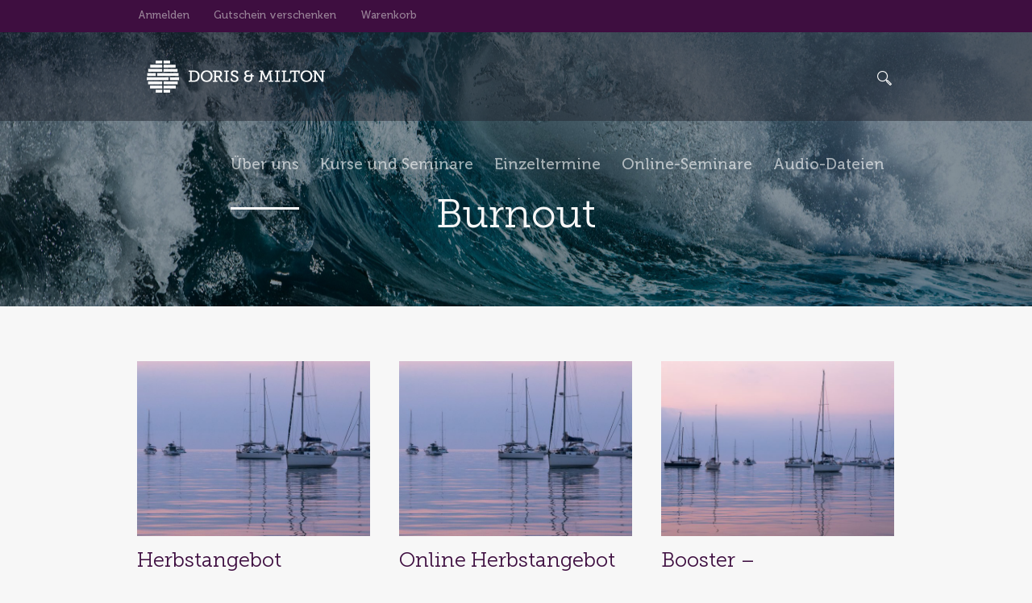

--- FILE ---
content_type: text/html; charset=UTF-8
request_url: https://dorisandmilton.de/produkt-kategorie/burnout/
body_size: 15183
content:
<!DOCTYPE html>
<html lang="de" class="cmsmasters_html">
<head>
<meta charset="UTF-8" />
<meta name="viewport" content="width=device-width, initial-scale=1, maximum-scale=1" />
<meta name="format-detection" content="telephone=no" />
<link rel="profile" href="https://gmpg.org/xfn/11" />
<link rel="pingback" href="https://dorisandmilton.de/xmlrpc.php" />
<meta name='robots' content='index, follow, max-image-preview:large, max-snippet:-1, max-video-preview:-1' />

	<!-- This site is optimized with the Yoast SEO plugin v24.5 - https://yoast.com/wordpress/plugins/seo/ -->
	<title>Burnout Archive - Doris &amp; Milton</title>
	<link rel="canonical" href="https://dorisandmilton.de/produkt-kategorie/burnout/" />
	<meta property="og:locale" content="de_DE" />
	<meta property="og:type" content="article" />
	<meta property="og:title" content="Burnout Archive - Doris &amp; Milton" />
	<meta property="og:url" content="https://dorisandmilton.de/produkt-kategorie/burnout/" />
	<meta property="og:site_name" content="Doris &amp; Milton" />
	<meta name="twitter:card" content="summary_large_image" />
	<script type="application/ld+json" class="yoast-schema-graph">{"@context":"https://schema.org","@graph":[{"@type":"CollectionPage","@id":"https://dorisandmilton.de/produkt-kategorie/burnout/","url":"https://dorisandmilton.de/produkt-kategorie/burnout/","name":"Burnout Archive - Doris &amp; Milton","isPartOf":{"@id":"https://dorisandmilton.de/#website"},"breadcrumb":{"@id":"https://dorisandmilton.de/produkt-kategorie/burnout/#breadcrumb"},"inLanguage":"de"},{"@type":"BreadcrumbList","@id":"https://dorisandmilton.de/produkt-kategorie/burnout/#breadcrumb","itemListElement":[{"@type":"ListItem","position":1,"name":"Home","item":"https://dorisandmilton.de/"},{"@type":"ListItem","position":2,"name":"Burnout"}]},{"@type":"WebSite","@id":"https://dorisandmilton.de/#website","url":"https://dorisandmilton.de/","name":"Doris & Milton","description":"Create your mental power","publisher":{"@id":"https://dorisandmilton.de/#organization"},"potentialAction":[{"@type":"SearchAction","target":{"@type":"EntryPoint","urlTemplate":"https://dorisandmilton.de/?s={search_term_string}"},"query-input":{"@type":"PropertyValueSpecification","valueRequired":true,"valueName":"search_term_string"}}],"inLanguage":"de"},{"@type":"Organization","@id":"https://dorisandmilton.de/#organization","name":"Doris & Milton","url":"https://dorisandmilton.de/","logo":{"@type":"ImageObject","inLanguage":"de","@id":"https://dorisandmilton.de/#/schema/logo/image/","url":"https://dorisandmilton.de/wp-content/uploads/2018/06/DM_Logo.png","contentUrl":"https://dorisandmilton.de/wp-content/uploads/2018/06/DM_Logo.png","width":1754,"height":1241,"caption":"Doris & Milton"},"image":{"@id":"https://dorisandmilton.de/#/schema/logo/image/"}}]}</script>
	<!-- / Yoast SEO plugin. -->


<link rel='dns-prefetch' href='//fonts.googleapis.com' />
<link rel="alternate" type="application/rss+xml" title="Doris &amp; Milton &raquo; Feed" href="https://dorisandmilton.de/feed/" />
<link rel="alternate" type="application/rss+xml" title="Doris &amp; Milton &raquo; Kategorie-Feed für Burnout" href="https://dorisandmilton.de/produkt-kategorie/burnout/feed/" />
<style>@media screen and (max-width: 650px) {body {padding-bottom:60px;}}</style><style id='wp-emoji-styles-inline-css' type='text/css'>

	img.wp-smiley, img.emoji {
		display: inline !important;
		border: none !important;
		box-shadow: none !important;
		height: 1em !important;
		width: 1em !important;
		margin: 0 0.07em !important;
		vertical-align: -0.1em !important;
		background: none !important;
		padding: 0 !important;
	}
</style>
<link rel='stylesheet' id='wp-block-library-css' href='https://dorisandmilton.de/wp-includes/css/dist/block-library/style.min.css?ver=6.5.7' type='text/css' media='all' />
<link rel='stylesheet' id='wc-blocks-vendors-style-css' href='https://dorisandmilton.de/wp-content/plugins/woocommerce/packages/woocommerce-blocks/build/wc-blocks-vendors-style.css?ver=10.0.6' type='text/css' media='all' />
<link rel='stylesheet' id='wc-blocks-style-css' href='https://dorisandmilton.de/wp-content/plugins/woocommerce/packages/woocommerce-blocks/build/wc-blocks-style.css?ver=10.0.6' type='text/css' media='all' />
<style id='classic-theme-styles-inline-css' type='text/css'>
/*! This file is auto-generated */
.wp-block-button__link{color:#fff;background-color:#32373c;border-radius:9999px;box-shadow:none;text-decoration:none;padding:calc(.667em + 2px) calc(1.333em + 2px);font-size:1.125em}.wp-block-file__button{background:#32373c;color:#fff;text-decoration:none}
</style>
<style id='global-styles-inline-css' type='text/css'>
body{--wp--preset--color--black: #000000;--wp--preset--color--cyan-bluish-gray: #abb8c3;--wp--preset--color--white: #ffffff;--wp--preset--color--pale-pink: #f78da7;--wp--preset--color--vivid-red: #cf2e2e;--wp--preset--color--luminous-vivid-orange: #ff6900;--wp--preset--color--luminous-vivid-amber: #fcb900;--wp--preset--color--light-green-cyan: #7bdcb5;--wp--preset--color--vivid-green-cyan: #00d084;--wp--preset--color--pale-cyan-blue: #8ed1fc;--wp--preset--color--vivid-cyan-blue: #0693e3;--wp--preset--color--vivid-purple: #9b51e0;--wp--preset--gradient--vivid-cyan-blue-to-vivid-purple: linear-gradient(135deg,rgba(6,147,227,1) 0%,rgb(155,81,224) 100%);--wp--preset--gradient--light-green-cyan-to-vivid-green-cyan: linear-gradient(135deg,rgb(122,220,180) 0%,rgb(0,208,130) 100%);--wp--preset--gradient--luminous-vivid-amber-to-luminous-vivid-orange: linear-gradient(135deg,rgba(252,185,0,1) 0%,rgba(255,105,0,1) 100%);--wp--preset--gradient--luminous-vivid-orange-to-vivid-red: linear-gradient(135deg,rgba(255,105,0,1) 0%,rgb(207,46,46) 100%);--wp--preset--gradient--very-light-gray-to-cyan-bluish-gray: linear-gradient(135deg,rgb(238,238,238) 0%,rgb(169,184,195) 100%);--wp--preset--gradient--cool-to-warm-spectrum: linear-gradient(135deg,rgb(74,234,220) 0%,rgb(151,120,209) 20%,rgb(207,42,186) 40%,rgb(238,44,130) 60%,rgb(251,105,98) 80%,rgb(254,248,76) 100%);--wp--preset--gradient--blush-light-purple: linear-gradient(135deg,rgb(255,206,236) 0%,rgb(152,150,240) 100%);--wp--preset--gradient--blush-bordeaux: linear-gradient(135deg,rgb(254,205,165) 0%,rgb(254,45,45) 50%,rgb(107,0,62) 100%);--wp--preset--gradient--luminous-dusk: linear-gradient(135deg,rgb(255,203,112) 0%,rgb(199,81,192) 50%,rgb(65,88,208) 100%);--wp--preset--gradient--pale-ocean: linear-gradient(135deg,rgb(255,245,203) 0%,rgb(182,227,212) 50%,rgb(51,167,181) 100%);--wp--preset--gradient--electric-grass: linear-gradient(135deg,rgb(202,248,128) 0%,rgb(113,206,126) 100%);--wp--preset--gradient--midnight: linear-gradient(135deg,rgb(2,3,129) 0%,rgb(40,116,252) 100%);--wp--preset--font-size--small: 13px;--wp--preset--font-size--medium: 20px;--wp--preset--font-size--large: 36px;--wp--preset--font-size--x-large: 42px;--wp--preset--spacing--20: 0.44rem;--wp--preset--spacing--30: 0.67rem;--wp--preset--spacing--40: 1rem;--wp--preset--spacing--50: 1.5rem;--wp--preset--spacing--60: 2.25rem;--wp--preset--spacing--70: 3.38rem;--wp--preset--spacing--80: 5.06rem;--wp--preset--shadow--natural: 6px 6px 9px rgba(0, 0, 0, 0.2);--wp--preset--shadow--deep: 12px 12px 50px rgba(0, 0, 0, 0.4);--wp--preset--shadow--sharp: 6px 6px 0px rgba(0, 0, 0, 0.2);--wp--preset--shadow--outlined: 6px 6px 0px -3px rgba(255, 255, 255, 1), 6px 6px rgba(0, 0, 0, 1);--wp--preset--shadow--crisp: 6px 6px 0px rgba(0, 0, 0, 1);}:where(.is-layout-flex){gap: 0.5em;}:where(.is-layout-grid){gap: 0.5em;}body .is-layout-flex{display: flex;}body .is-layout-flex{flex-wrap: wrap;align-items: center;}body .is-layout-flex > *{margin: 0;}body .is-layout-grid{display: grid;}body .is-layout-grid > *{margin: 0;}:where(.wp-block-columns.is-layout-flex){gap: 2em;}:where(.wp-block-columns.is-layout-grid){gap: 2em;}:where(.wp-block-post-template.is-layout-flex){gap: 1.25em;}:where(.wp-block-post-template.is-layout-grid){gap: 1.25em;}.has-black-color{color: var(--wp--preset--color--black) !important;}.has-cyan-bluish-gray-color{color: var(--wp--preset--color--cyan-bluish-gray) !important;}.has-white-color{color: var(--wp--preset--color--white) !important;}.has-pale-pink-color{color: var(--wp--preset--color--pale-pink) !important;}.has-vivid-red-color{color: var(--wp--preset--color--vivid-red) !important;}.has-luminous-vivid-orange-color{color: var(--wp--preset--color--luminous-vivid-orange) !important;}.has-luminous-vivid-amber-color{color: var(--wp--preset--color--luminous-vivid-amber) !important;}.has-light-green-cyan-color{color: var(--wp--preset--color--light-green-cyan) !important;}.has-vivid-green-cyan-color{color: var(--wp--preset--color--vivid-green-cyan) !important;}.has-pale-cyan-blue-color{color: var(--wp--preset--color--pale-cyan-blue) !important;}.has-vivid-cyan-blue-color{color: var(--wp--preset--color--vivid-cyan-blue) !important;}.has-vivid-purple-color{color: var(--wp--preset--color--vivid-purple) !important;}.has-black-background-color{background-color: var(--wp--preset--color--black) !important;}.has-cyan-bluish-gray-background-color{background-color: var(--wp--preset--color--cyan-bluish-gray) !important;}.has-white-background-color{background-color: var(--wp--preset--color--white) !important;}.has-pale-pink-background-color{background-color: var(--wp--preset--color--pale-pink) !important;}.has-vivid-red-background-color{background-color: var(--wp--preset--color--vivid-red) !important;}.has-luminous-vivid-orange-background-color{background-color: var(--wp--preset--color--luminous-vivid-orange) !important;}.has-luminous-vivid-amber-background-color{background-color: var(--wp--preset--color--luminous-vivid-amber) !important;}.has-light-green-cyan-background-color{background-color: var(--wp--preset--color--light-green-cyan) !important;}.has-vivid-green-cyan-background-color{background-color: var(--wp--preset--color--vivid-green-cyan) !important;}.has-pale-cyan-blue-background-color{background-color: var(--wp--preset--color--pale-cyan-blue) !important;}.has-vivid-cyan-blue-background-color{background-color: var(--wp--preset--color--vivid-cyan-blue) !important;}.has-vivid-purple-background-color{background-color: var(--wp--preset--color--vivid-purple) !important;}.has-black-border-color{border-color: var(--wp--preset--color--black) !important;}.has-cyan-bluish-gray-border-color{border-color: var(--wp--preset--color--cyan-bluish-gray) !important;}.has-white-border-color{border-color: var(--wp--preset--color--white) !important;}.has-pale-pink-border-color{border-color: var(--wp--preset--color--pale-pink) !important;}.has-vivid-red-border-color{border-color: var(--wp--preset--color--vivid-red) !important;}.has-luminous-vivid-orange-border-color{border-color: var(--wp--preset--color--luminous-vivid-orange) !important;}.has-luminous-vivid-amber-border-color{border-color: var(--wp--preset--color--luminous-vivid-amber) !important;}.has-light-green-cyan-border-color{border-color: var(--wp--preset--color--light-green-cyan) !important;}.has-vivid-green-cyan-border-color{border-color: var(--wp--preset--color--vivid-green-cyan) !important;}.has-pale-cyan-blue-border-color{border-color: var(--wp--preset--color--pale-cyan-blue) !important;}.has-vivid-cyan-blue-border-color{border-color: var(--wp--preset--color--vivid-cyan-blue) !important;}.has-vivid-purple-border-color{border-color: var(--wp--preset--color--vivid-purple) !important;}.has-vivid-cyan-blue-to-vivid-purple-gradient-background{background: var(--wp--preset--gradient--vivid-cyan-blue-to-vivid-purple) !important;}.has-light-green-cyan-to-vivid-green-cyan-gradient-background{background: var(--wp--preset--gradient--light-green-cyan-to-vivid-green-cyan) !important;}.has-luminous-vivid-amber-to-luminous-vivid-orange-gradient-background{background: var(--wp--preset--gradient--luminous-vivid-amber-to-luminous-vivid-orange) !important;}.has-luminous-vivid-orange-to-vivid-red-gradient-background{background: var(--wp--preset--gradient--luminous-vivid-orange-to-vivid-red) !important;}.has-very-light-gray-to-cyan-bluish-gray-gradient-background{background: var(--wp--preset--gradient--very-light-gray-to-cyan-bluish-gray) !important;}.has-cool-to-warm-spectrum-gradient-background{background: var(--wp--preset--gradient--cool-to-warm-spectrum) !important;}.has-blush-light-purple-gradient-background{background: var(--wp--preset--gradient--blush-light-purple) !important;}.has-blush-bordeaux-gradient-background{background: var(--wp--preset--gradient--blush-bordeaux) !important;}.has-luminous-dusk-gradient-background{background: var(--wp--preset--gradient--luminous-dusk) !important;}.has-pale-ocean-gradient-background{background: var(--wp--preset--gradient--pale-ocean) !important;}.has-electric-grass-gradient-background{background: var(--wp--preset--gradient--electric-grass) !important;}.has-midnight-gradient-background{background: var(--wp--preset--gradient--midnight) !important;}.has-small-font-size{font-size: var(--wp--preset--font-size--small) !important;}.has-medium-font-size{font-size: var(--wp--preset--font-size--medium) !important;}.has-large-font-size{font-size: var(--wp--preset--font-size--large) !important;}.has-x-large-font-size{font-size: var(--wp--preset--font-size--x-large) !important;}
.wp-block-navigation a:where(:not(.wp-element-button)){color: inherit;}
:where(.wp-block-post-template.is-layout-flex){gap: 1.25em;}:where(.wp-block-post-template.is-layout-grid){gap: 1.25em;}
:where(.wp-block-columns.is-layout-flex){gap: 2em;}:where(.wp-block-columns.is-layout-grid){gap: 2em;}
.wp-block-pullquote{font-size: 1.5em;line-height: 1.6;}
</style>
<link rel='stylesheet' id='cleverreach_style-css' href='https://dorisandmilton.de/wp-content/plugins/cleverreach/resources/css/frontend.css?ver=6.5.7' type='text/css' media='all' />
<link rel='stylesheet' id='printomatic-css-css' href='https://dorisandmilton.de/wp-content/plugins/print-o-matic/css/style.css?ver=2.0' type='text/css' media='all' />
<style id='printomatic-css-inline-css' type='text/css'>
@media print {
table {
font-family: Arial, sans-serif;
color: #000000;
font-size: 15px;
line-height: 18px;
border-collapse: collapse;
}

table tbody tr th, table tbody tr td {
border: 1px solid #dedede;
padding: 10px;
}

td:first-child {
white-space: nowrap;
}

a {
text-decoration: none;
color: #000000;
}

.printomatic, .cmsmasters_text {
display: none;
}

#footer, #header {
margin-top: 50px;
text-align: center;
}

#header p {
font-family: Arial, sans-serif;
color: #000000;
font-size: 17px;
line-height: 21px;
}

#footer p {
font-family: Arial, sans-serif;
color: #000000;
font-size: 13px;
line-height: 15px;
}
}

</style>
<link rel='stylesheet' id='rs-plugin-settings-css' href='https://dorisandmilton.de/wp-content/plugins/revslider/public/assets/css/rs6.css?ver=6.1.5' type='text/css' media='all' />
<style id='rs-plugin-settings-inline-css' type='text/css'>
#rs-demo-id {}
</style>
<link rel='stylesheet' id='woo-product-disable-css' href='https://dorisandmilton.de/wp-content/plugins/woo-product-disable/public/css/woo-product-disable-public.css?ver=1.0.0' type='text/css' media='all' />
<link rel='stylesheet' id='woocommerce-layout-css' href='https://dorisandmilton.de/wp-content/plugins/woocommerce/assets/css/woocommerce-layout.css?ver=7.7.2' type='text/css' media='all' />
<link rel='stylesheet' id='woocommerce-smallscreen-css' href='https://dorisandmilton.de/wp-content/plugins/woocommerce/assets/css/woocommerce-smallscreen.css?ver=7.7.2' type='text/css' media='only screen and (max-width: 768px)' />
<link rel='stylesheet' id='woocommerce-general-css' href='https://dorisandmilton.de/wp-content/plugins/woocommerce/assets/css/woocommerce.css?ver=7.7.2' type='text/css' media='all' />
<style id='woocommerce-inline-inline-css' type='text/css'>
.woocommerce form .form-row .required { visibility: visible; }
</style>
<link rel='stylesheet' id='bookly-ladda.min.css-css' href='https://dorisandmilton.de/wp-content/plugins/bookly-responsive-appointment-booking-tool/frontend/resources/css/ladda.min.css?ver=26.7' type='text/css' media='all' />
<link rel='stylesheet' id='bookly-tailwind.css-css' href='https://dorisandmilton.de/wp-content/plugins/bookly-responsive-appointment-booking-tool/backend/resources/tailwind/tailwind.css?ver=26.7' type='text/css' media='all' />
<link rel='stylesheet' id='bookly-modern-booking-form-calendar.css-css' href='https://dorisandmilton.de/wp-content/plugins/bookly-responsive-appointment-booking-tool/frontend/resources/css/modern-booking-form-calendar.css?ver=26.7' type='text/css' media='all' />
<link rel='stylesheet' id='bookly-bootstrap-icons.min.css-css' href='https://dorisandmilton.de/wp-content/plugins/bookly-responsive-appointment-booking-tool/frontend/resources/css/bootstrap-icons.min.css?ver=26.7' type='text/css' media='all' />
<link rel='stylesheet' id='bookly-intlTelInput.css-css' href='https://dorisandmilton.de/wp-content/plugins/bookly-responsive-appointment-booking-tool/frontend/resources/css/intlTelInput.css?ver=26.7' type='text/css' media='all' />
<link rel='stylesheet' id='bookly-bookly-main.css-css' href='https://dorisandmilton.de/wp-content/plugins/bookly-responsive-appointment-booking-tool/frontend/resources/css/bookly-main.css?ver=26.7' type='text/css' media='all' />
<link rel='stylesheet' id='bookly-bootstrap.min.css-css' href='https://dorisandmilton.de/wp-content/plugins/bookly-responsive-appointment-booking-tool/backend/resources/bootstrap/css/bootstrap.min.css?ver=26.7' type='text/css' media='all' />
<link rel='stylesheet' id='bookly-customer-profile.css-css' href='https://dorisandmilton.de/wp-content/plugins/bookly-addon-pro/frontend/modules/customer_profile/resources/css/customer-profile.css?ver=8.0' type='text/css' media='all' />
<link rel='stylesheet' id='wc-gateway-ppec-frontend-css' href='https://dorisandmilton.de/wp-content/plugins/woocommerce-gateway-paypal-express-checkout/assets/css/wc-gateway-ppec-frontend.css?ver=2.1.3' type='text/css' media='all' />
<link rel='stylesheet' id='yith_wcbm_badge_style-css' href='https://dorisandmilton.de/wp-content/plugins/yith-woocommerce-badges-management/assets/css/frontend.css?ver=2.19.0' type='text/css' media='all' />
<style id='yith_wcbm_badge_style-inline-css' type='text/css'>
.yith-wcbm-badge.yith-wcbm-badge-text.yith-wcbm-badge-22569 {
				top: 0; left: 0; 
				
				-ms-transform: ; 
				-webkit-transform: ; 
				transform: ;
				padding: 0px 0px 0px 0px;
				background-color:#8224e3; border-radius: 0px 0px 0px 0px; width:200px; height:50px;
			}.yith-wcbm-badge.yith-wcbm-badge-text.yith-wcbm-badge-22566 {
				top: 0; left: 0; 
				
				-ms-transform: ; 
				-webkit-transform: ; 
				transform: ;
				padding: 0px 0px 0px 0px;
				background-color:#8224e3; border-radius: 0px 0px 0px 0px; width:200px; height:50px;
			}.yith-wcbm-badge.yith-wcbm-badge-text.yith-wcbm-badge-22562 {
				top: 0; right: 0; 
				
				-ms-transform: ; 
				-webkit-transform: ; 
				transform: ;
				padding: 0px 0px 0px 0px;
				background-color:#8224e3; border-radius: 0px 0px 0px 0px; width:400px; height:50px;
			}.yith-wcbm-badge.yith-wcbm-badge-text.yith-wcbm-badge-22568 {
				bottom: 0; right: 0; 
				
				-ms-transform: ; 
				-webkit-transform: ; 
				transform: ;
				padding: 0px 0px 0px 0px;
				background-color:#8224e3; border-radius: 0px 0px 0px 0px; width:300px; height:50px;
			}.yith-wcbm-badge.yith-wcbm-badge-text.yith-wcbm-badge-22567 {
				bottom: 0; right: 0; 
				
				-ms-transform: ; 
				-webkit-transform: ; 
				transform: ;
				padding: 0px 0px 0px 0px;
				background-color:#8224e3; border-radius: 0px 0px 0px 0px; width:300px; height:50px;
			}.yith-wcbm-badge.yith-wcbm-badge-text.yith-wcbm-badge-17672 {
				top: 0; right: 0; 
				
				-ms-transform: ; 
				-webkit-transform: ; 
				transform: ;
				padding: 0px 0px 0px 0px;
				background-color:#3e0e40; border-radius: 0px 0px 0px 0px; width:140px; height:40px;
			}.yith-wcbm-badge.yith-wcbm-badge-text.yith-wcbm-badge-23747 {
				top: 0; left: 0; 
				
				-ms-transform: ; 
				-webkit-transform: ; 
				transform: ;
				padding: 0px 0px 0px 0px;
				background-color:#2470FF; border-radius: 0px 0px 0px 0px; width:120px; height:25px;
			}
</style>
<link rel='stylesheet' id='yith-gfont-open-sans-css' href='https://dorisandmilton.de/wp-content/plugins/yith-woocommerce-badges-management/assets/fonts/open-sans/style.css?ver=2.19.0' type='text/css' media='all' />
<link rel='stylesheet' id='schule-theme-style-css' href='https://dorisandmilton.de/wp-content/themes/schule/style.css?ver=1.0.0' type='text/css' media='screen, print' />
<link rel='stylesheet' id='schule-style-css' href='https://dorisandmilton.de/wp-content/themes/schule/theme-framework/theme-style/css/style.css?ver=1.0.0' type='text/css' media='screen, print' />
<style id='schule-style-inline-css' type='text/css'>

	.header_mid .header_mid_inner .logo_wrap {
		width : 250px;
	}

	.header_mid_inner .logo .logo_retina {
		width : 250px;
		max-width : 250px;
	}


			.headline_outer {
				background-image:url(https://dorisandmilton.de/wp-content/uploads/2018/06/header_waves_03.jpg);
				background-repeat:no-repeat;
				background-attachment:scroll;
				background-size:cover;
			}
			
		.headline_aligner {
			min-height:230px;
		}
		

	.header_top {
		height : 40px;
	}
	
	ul.top_line_nav > li > a {
		line-height : 38px;
	}
	
	.header_mid {
		height : 110px;
	}
	
	.header_bot {
		height : 68px;
	}
	
	#page.cmsmasters_heading_after_header #middle, 
	#page.cmsmasters_heading_under_header #middle .headline .headline_outer {
		padding-top : 110px;
	}
	
	#page.cmsmasters_heading_after_header.enable_header_top #middle, 
	#page.cmsmasters_heading_under_header.enable_header_top #middle .headline .headline_outer {
		padding-top : 150px;
	}
	
	#page.cmsmasters_heading_after_header.enable_header_bottom #middle, 
	#page.cmsmasters_heading_under_header.enable_header_bottom #middle .headline .headline_outer {
		padding-top : 178px;
	}
	
	#page.cmsmasters_heading_after_header.enable_header_top.enable_header_bottom #middle, 
	#page.cmsmasters_heading_under_header.enable_header_top.enable_header_bottom #middle .headline .headline_outer {
		padding-top : 218px;
	}
	
	@media only screen and (max-width: 1024px) {
		.header_top,
		.header_mid,
		.header_bot {
			height : auto;
		}
		
		.header_mid .header_mid_inner > div,
		.header_mid .header_mid_inner .cmsmasters_header_cart_link {
			height : 110px;
		}
		
		#page.cmsmasters_heading_after_header #middle, 
		#page.cmsmasters_heading_under_header #middle .headline .headline_outer, 
		#page.cmsmasters_heading_after_header.enable_header_top #middle, 
		#page.cmsmasters_heading_under_header.enable_header_top #middle .headline .headline_outer, 
		#page.cmsmasters_heading_after_header.enable_header_bottom #middle, 
		#page.cmsmasters_heading_under_header.enable_header_bottom #middle .headline .headline_outer, 
		#page.cmsmasters_heading_after_header.enable_header_top.enable_header_bottom #middle, 
		#page.cmsmasters_heading_under_header.enable_header_top.enable_header_bottom #middle .headline .headline_outer {
			padding-top : 0 !important;
		}
	}
	
	@media only screen and (max-width: 768px) {
		.header_mid .header_mid_inner > div, 
		.header_bot .header_bot_inner > div,
		.header_mid .header_mid_inner .cmsmasters_header_cart_link {
			height:auto;
		}
	}
	
	@media only screen and (max-width: 1024px) {
		.enable_header_centered .header_mid .header_mid_inner .cmsmasters_header_cart_link {
			height:auto;
		}
	}

</style>
<link rel='stylesheet' id='schule-adaptive-css' href='https://dorisandmilton.de/wp-content/themes/schule/theme-framework/theme-style/css/adaptive.css?ver=1.0.0' type='text/css' media='screen, print' />
<link rel='stylesheet' id='schule-retina-css' href='https://dorisandmilton.de/wp-content/themes/schule/theme-framework/theme-style/css/retina.css?ver=1.0.0' type='text/css' media='screen' />
<link rel='stylesheet' id='schule-icons-css' href='https://dorisandmilton.de/wp-content/themes/schule/css/fontello.css?ver=1.0.0' type='text/css' media='screen' />
<link rel='stylesheet' id='schule-icons-custom-css' href='https://dorisandmilton.de/wp-content/themes/schule/theme-framework/theme-style/css/fontello-custom.css?ver=1.0.0' type='text/css' media='screen' />
<link rel='stylesheet' id='animate-css' href='https://dorisandmilton.de/wp-content/themes/schule/css/animate.css?ver=1.0.0' type='text/css' media='screen' />
<link rel='stylesheet' id='ilightbox-css' href='https://dorisandmilton.de/wp-content/themes/schule/css/ilightbox.css?ver=2.2.0' type='text/css' media='screen' />
<link rel='stylesheet' id='ilightbox-skin-dark-css' href='https://dorisandmilton.de/wp-content/themes/schule/css/ilightbox-skins/dark-skin.css?ver=2.2.0' type='text/css' media='screen' />
<link rel='stylesheet' id='schule-fonts-schemes-css' href='https://dorisandmilton.de/wp-content/uploads/cmsmasters_styles/schule.css?ver=1.0.0' type='text/css' media='screen' />
<link rel='stylesheet' id='google-fonts-css' href='//fonts.googleapis.com/css?family&#038;ver=6.5.7' type='text/css' media='all' />
<link rel='stylesheet' id='schule-child-style-css' href='https://dorisandmilton.de/wp-content/themes/schule-child/style.css?ver=1.0.0' type='text/css' media='screen, print' />
<link rel='stylesheet' id='woocommerce-gzd-layout-css' href='https://dorisandmilton.de/wp-content/plugins/woocommerce-germanized/build/static/layout-styles.css?ver=3.16.9' type='text/css' media='all' />
<style id='woocommerce-gzd-layout-inline-css' type='text/css'>
.woocommerce-checkout .shop_table { background-color: #eeeeee; } .product p.deposit-packaging-type { font-size: 1.25em !important; } p.woocommerce-shipping-destination { display: none; }
                .wc-gzd-nutri-score-value-a {
                    background: url(https://dorisandmilton.de/wp-content/plugins/woocommerce-germanized/assets/images/nutri-score-a.svg) no-repeat;
                }
                .wc-gzd-nutri-score-value-b {
                    background: url(https://dorisandmilton.de/wp-content/plugins/woocommerce-germanized/assets/images/nutri-score-b.svg) no-repeat;
                }
                .wc-gzd-nutri-score-value-c {
                    background: url(https://dorisandmilton.de/wp-content/plugins/woocommerce-germanized/assets/images/nutri-score-c.svg) no-repeat;
                }
                .wc-gzd-nutri-score-value-d {
                    background: url(https://dorisandmilton.de/wp-content/plugins/woocommerce-germanized/assets/images/nutri-score-d.svg) no-repeat;
                }
                .wc-gzd-nutri-score-value-e {
                    background: url(https://dorisandmilton.de/wp-content/plugins/woocommerce-germanized/assets/images/nutri-score-e.svg) no-repeat;
                }
            
</style>
<link rel='stylesheet' id='call-now-button-modern-style-css' href='https://dorisandmilton.de/wp-content/plugins/call-now-button/resources/style/modern.css?ver=1.5.5' type='text/css' media='all' />
<script type="text/javascript" src="https://dorisandmilton.de/wp-includes/js/jquery/jquery.min.js?ver=3.7.1" id="jquery-core-js"></script>
<script type="text/javascript" src="https://dorisandmilton.de/wp-includes/js/jquery/jquery-migrate.min.js?ver=3.4.1" id="jquery-migrate-js"></script>
<script type="text/javascript" src="https://dorisandmilton.de/wp-content/plugins/revslider/public/assets/js/revolution.tools.min.js?ver=6.0" id="tp-tools-js"></script>
<script type="text/javascript" src="https://dorisandmilton.de/wp-content/plugins/revslider/public/assets/js/rs6.min.js?ver=6.1.5" id="revmin-js"></script>
<script type="text/javascript" src="https://dorisandmilton.de/wp-content/plugins/woo-product-disable/public/js/woo-product-disable-public.js?ver=1.0.0" id="woo-product-disable-js"></script>
<script type="text/javascript" src="https://dorisandmilton.de/wp-content/plugins/woocommerce/assets/js/jquery-blockui/jquery.blockUI.min.js?ver=2.7.0-wc.7.7.2" id="jquery-blockui-js"></script>
<script type="text/javascript" src="https://dorisandmilton.de/wp-content/plugins/woocommerce/assets/js/js-cookie/js.cookie.min.js?ver=2.1.4-wc.7.7.2" id="js-cookie-js"></script>
<script type="text/javascript" id="woocommerce-js-extra">
/* <![CDATA[ */
var woocommerce_params = {"ajax_url":"\/wp-admin\/admin-ajax.php","wc_ajax_url":"\/?wc-ajax=%%endpoint%%"};
/* ]]> */
</script>
<script type="text/javascript" src="https://dorisandmilton.de/wp-content/plugins/woocommerce/assets/js/frontend/woocommerce.min.js?ver=7.7.2" id="woocommerce-js"></script>
<script type="text/javascript" src="https://dorisandmilton.de/wp-content/plugins/bookly-responsive-appointment-booking-tool/frontend/resources/js/spin.min.js?ver=26.7" id="bookly-spin.min.js-js"></script>
<script type="text/javascript" id="bookly-globals-js-extra">
/* <![CDATA[ */
var BooklyL10nGlobal = {"csrf_token":"dcbe4ec7a2","ajax_url_backend":"https:\/\/dorisandmilton.de\/wp-admin\/admin-ajax.php","ajax_url_frontend":"https:\/\/dorisandmilton.de\/wp-admin\/admin-ajax.php","mjsTimeFormat":"H:mm","datePicker":{"format":"D. MMMM YYYY","monthNames":["Januar","Februar","M\u00e4rz","April","Mai","Juni","Juli","August","September","Oktober","November","Dezember"],"daysOfWeek":["So.","Mo.","Di.","Mi.","Do.","Fr.","Sa."],"firstDay":1,"monthNamesShort":["Jan.","Feb.","M\u00e4rz","Apr.","Mai","Juni","Juli","Aug.","Sep.","Okt.","Nov.","Dez."],"dayNames":["Sonntag","Montag","Dienstag","Mittwoch","Donnerstag","Freitag","Samstag"],"dayNamesShort":["So.","Mo.","Di.","Mi.","Do.","Fr.","Sa."],"meridiem":{"am":"a.m.","pm":"p.m.","AM":"a.m.","PM":"p.m."}},"dateRange":{"format":"D. MMMM YYYY","applyLabel":"Speichern","cancelLabel":"Abbrechen","fromLabel":"von","toLabel":"bis","customRangeLabel":"Benutzerdefinierter Bereich","tomorrow":"Morgen","today":"Heute","anyTime":"Jederzeit","yesterday":"Gestern","last_7":"Letzten 7 Tage","last_30":"Letzten 30 Tage","next_7":"Next 7 days","next_30":"Next 30 days","thisMonth":"Diesen Monat","nextMonth":"N\u00e4chster Monat","lastMonth":"Letzter Monat","firstDay":1},"l10n":{"apply":"Speichern","cancel":"Abbrechen","areYouSure":"Sind Sie sicher?"},"addons":["pro","group-booking","service-schedule","special-days"],"cloud_products":[],"data":{}};
/* ]]> */
</script>
<script type="text/javascript" src="https://dorisandmilton.de/wp-content/plugins/bookly-responsive-appointment-booking-tool/frontend/resources/js/ladda.min.js?ver=26.7" id="bookly-ladda.min.js-js"></script>
<script type="text/javascript" src="https://dorisandmilton.de/wp-content/plugins/bookly-responsive-appointment-booking-tool/backend/resources/js/moment.min.js?ver=26.7" id="bookly-moment.min.js-js"></script>
<script type="text/javascript" src="https://dorisandmilton.de/wp-content/plugins/bookly-responsive-appointment-booking-tool/frontend/resources/js/hammer.min.js?ver=26.7" id="bookly-hammer.min.js-js"></script>
<script type="text/javascript" src="https://dorisandmilton.de/wp-content/plugins/bookly-responsive-appointment-booking-tool/frontend/resources/js/jquery.hammer.min.js?ver=26.7" id="bookly-jquery.hammer.min.js-js"></script>
<script type="text/javascript" src="https://dorisandmilton.de/wp-content/plugins/bookly-responsive-appointment-booking-tool/frontend/resources/js/qrcode.js?ver=26.7" id="bookly-qrcode.js-js"></script>
<script type="text/javascript" id="bookly-bookly.min.js-js-extra">
/* <![CDATA[ */
var BooklyL10n = {"ajaxurl":"https:\/\/dorisandmilton.de\/wp-admin\/admin-ajax.php","csrf_token":"dcbe4ec7a2","months":["Januar","Februar","M\u00e4rz","April","Mai","Juni","Juli","August","September","Oktober","November","Dezember"],"days":["Sonntag","Montag","Dienstag","Mittwoch","Donnerstag","Freitag","Samstag"],"daysShort":["So.","Mo.","Di.","Mi.","Do.","Fr.","Sa."],"monthsShort":["Jan.","Feb.","M\u00e4rz","Apr.","Mai","Juni","Juli","Aug.","Sep.","Okt.","Nov.","Dez."],"show_more":"Zeige mehr","sessionHasExpired":"Your session has expired. Please press \"Ok\" to refresh the page"};
/* ]]> */
</script>
<script type="text/javascript" src="https://dorisandmilton.de/wp-content/plugins/bookly-responsive-appointment-booking-tool/frontend/resources/js/bookly.min.js?ver=26.7" id="bookly-bookly.min.js-js"></script>
<script type="text/javascript" src="https://dorisandmilton.de/wp-content/plugins/bookly-responsive-appointment-booking-tool/frontend/resources/js/intlTelInput.min.js?ver=26.7" id="bookly-intlTelInput.min.js-js"></script>
<script type="text/javascript" id="bookly-customer-profile.js-js-extra">
/* <![CDATA[ */
var BooklyCustomerProfileL10n = {"csrf_token":"dcbe4ec7a2","show_more":"Zeige mehr"};
/* ]]> */
</script>
<script type="text/javascript" src="https://dorisandmilton.de/wp-content/plugins/bookly-addon-pro/frontend/modules/customer_profile/resources/js/customer-profile.js?ver=8.0" id="bookly-customer-profile.js-js"></script>
<script type="text/javascript" src="https://dorisandmilton.de/wp-content/themes/schule/js/debounced-resize.min.js?ver=1.0.0" id="debounced-resize-js"></script>
<script type="text/javascript" src="https://dorisandmilton.de/wp-content/themes/schule/js/modernizr.min.js?ver=1.0.0" id="modernizr-js"></script>
<script type="text/javascript" src="https://dorisandmilton.de/wp-content/themes/schule/js/respond.min.js?ver=1.0.0" id="respond-js"></script>
<script type="text/javascript" src="https://dorisandmilton.de/wp-content/themes/schule/js/jquery.iLightBox.min.js?ver=2.2.0" id="iLightBox-js"></script>
<script type="text/javascript" id="wc-gzd-unit-price-observer-queue-js-extra">
/* <![CDATA[ */
var wc_gzd_unit_price_observer_queue_params = {"ajax_url":"\/wp-admin\/admin-ajax.php","wc_ajax_url":"\/?wc-ajax=%%endpoint%%","refresh_unit_price_nonce":"7013f70260"};
/* ]]> */
</script>
<script type="text/javascript" src="https://dorisandmilton.de/wp-content/plugins/woocommerce-germanized/build/static/unit-price-observer-queue.js?ver=3.16.9" id="wc-gzd-unit-price-observer-queue-js" defer="defer" data-wp-strategy="defer"></script>
<script type="text/javascript" src="https://dorisandmilton.de/wp-content/plugins/woocommerce/assets/js/accounting/accounting.min.js?ver=0.4.2" id="accounting-js"></script>
<script type="text/javascript" id="wc-gzd-unit-price-observer-js-extra">
/* <![CDATA[ */
var wc_gzd_unit_price_observer_params = {"wrapper":".product","price_selector":{"p.price":{"is_total_price":false,"is_primary_selector":true,"quantity_selector":""}},"replace_price":"1","product_id":"0","price_decimal_sep":",","price_thousand_sep":".","qty_selector":"input.quantity, input.qty","refresh_on_load":""};
/* ]]> */
</script>
<script type="text/javascript" src="https://dorisandmilton.de/wp-content/plugins/woocommerce-germanized/build/static/unit-price-observer.js?ver=3.16.9" id="wc-gzd-unit-price-observer-js" defer="defer" data-wp-strategy="defer"></script>
<link rel="https://api.w.org/" href="https://dorisandmilton.de/wp-json/" /><link rel="alternate" type="application/json" href="https://dorisandmilton.de/wp-json/wp/v2/product_cat/76" /><link rel="EditURI" type="application/rsd+xml" title="RSD" href="https://dorisandmilton.de/xmlrpc.php?rsd" />
<meta name="generator" content="WordPress 6.5.7" />
<meta name="generator" content="WooCommerce 7.7.2" />
<script async src="https://www.googletagmanager.com/gtag/js?id=UA-121924876-1"></script><script>
				window.dataLayer = window.dataLayer || [];
				function gtag(){dataLayer.push(arguments);}
				gtag('js', new Date());gtag('config', 'UA-121924876-1', {"anonymize_ip":true,"allow_display_features":false,"link_attribution":false});</script>	<noscript><style>.woocommerce-product-gallery{ opacity: 1 !important; }</style></noscript>
	<meta name="generator" content="Powered by Slider Revolution 6.1.5 - responsive, Mobile-Friendly Slider Plugin for WordPress with comfortable drag and drop interface." />
<link rel="icon" href="https://dorisandmilton.de/wp-content/uploads/2020/08/cropped-brain-01-32x32.png" sizes="32x32" />
<link rel="icon" href="https://dorisandmilton.de/wp-content/uploads/2020/08/cropped-brain-01-192x192.png" sizes="192x192" />
<link rel="apple-touch-icon" href="https://dorisandmilton.de/wp-content/uploads/2020/08/cropped-brain-01-180x180.png" />
<meta name="msapplication-TileImage" content="https://dorisandmilton.de/wp-content/uploads/2020/08/cropped-brain-01-270x270.png" />
<script type="text/javascript">function setREVStartSize(t){try{var h,e=document.getElementById(t.c).parentNode.offsetWidth;if(e=0===e||isNaN(e)?window.innerWidth:e,t.tabw=void 0===t.tabw?0:parseInt(t.tabw),t.thumbw=void 0===t.thumbw?0:parseInt(t.thumbw),t.tabh=void 0===t.tabh?0:parseInt(t.tabh),t.thumbh=void 0===t.thumbh?0:parseInt(t.thumbh),t.tabhide=void 0===t.tabhide?0:parseInt(t.tabhide),t.thumbhide=void 0===t.thumbhide?0:parseInt(t.thumbhide),t.mh=void 0===t.mh||""==t.mh||"auto"===t.mh?0:parseInt(t.mh,0),"fullscreen"===t.layout||"fullscreen"===t.l)h=Math.max(t.mh,window.innerHeight);else{for(var i in t.gw=Array.isArray(t.gw)?t.gw:[t.gw],t.rl)void 0!==t.gw[i]&&0!==t.gw[i]||(t.gw[i]=t.gw[i-1]);for(var i in t.gh=void 0===t.el||""===t.el||Array.isArray(t.el)&&0==t.el.length?t.gh:t.el,t.gh=Array.isArray(t.gh)?t.gh:[t.gh],t.rl)void 0!==t.gh[i]&&0!==t.gh[i]||(t.gh[i]=t.gh[i-1]);var r,a=new Array(t.rl.length),n=0;for(var i in t.tabw=t.tabhide>=e?0:t.tabw,t.thumbw=t.thumbhide>=e?0:t.thumbw,t.tabh=t.tabhide>=e?0:t.tabh,t.thumbh=t.thumbhide>=e?0:t.thumbh,t.rl)a[i]=t.rl[i]<window.innerWidth?0:t.rl[i];for(var i in r=a[0],a)r>a[i]&&0<a[i]&&(r=a[i],n=i);var d=e>t.gw[n]+t.tabw+t.thumbw?1:(e-(t.tabw+t.thumbw))/t.gw[n];h=t.gh[n]*d+(t.tabh+t.thumbh)}void 0===window.rs_init_css&&(window.rs_init_css=document.head.appendChild(document.createElement("style"))),document.getElementById(t.c).height=h,window.rs_init_css.innerHTML+="#"+t.c+"_wrapper { height: "+h+"px }"}catch(t){console.log("Failure at Presize of Slider:"+t)}};</script>
		<style type="text/css" id="wp-custom-css">
			@font-face {
          font-family: 'Museo 300';
          src: url('/wp-content/uploads/fonts/Museo-300.eot');
          src: url('/wp-content/uploads/fonts/Museo-300.eot?#iefix') format('embedded-opentype'),
          url('/wp-content/uploads/fonts/Museo-300.woff2') format('woff2'),
          url('/wp-content/uploads/fonts/Museo-300.woff') format('woff'),
          url('/wp-content/uploads/fonts/Museo-300.svg#Museo-300') format('svg');
          font-weight: normal;
          font-style: normal; }

@font-face {
          font-family: 'Museo 500';
          src: url('/wp-content/uploads/fonts/Museo-500.eot');
          src: url('/wp-content/uploads/fonts/Museo-500.eot?#iefix') format('embedded-opentype'),
          url('/wp-content/uploads/fonts/Museo-500.woff2') format('woff2'),
          url('/wp-content/uploads/fonts/Museo-500.woff') format('woff'),
          url('/wp-content/uploads/fonts/Museo-500.svg#Museo-300') format('svg');
          font-weight: normal;
          font-style: normal; }

@font-face {
          font-family: 'Museo Slab 300';
          src: url('/wp-content/uploads/fonts/MuseoSlab-300.eot');
          src: url('/wp-content/uploads/fonts/MuseoSlab-300.eot?#iefix') format('embedded-opentype'),
          url('/wp-content/uploads/fonts/MuseoSlab-300.woff2') format('woff2'),
          url('/wp-content/uploads/fonts/MuseoSlab-300.woff') format('woff'),
          url('/wp-content/uploads/fonts/MuseoSlab-300.svg#MuseoSlab-300') format('svg');
          font-weight: normal;
          font-style: normal; }

@font-face {
          font-family: 'Museo 500';
          src: url('/wp-content/uploads/fonts/Museo-500.eot');
          src: url('/wp-content/uploads/fonts/Museo-500.eot?#iefix') format('embedded-opentype'),
          url('/wp-content/uploads/fonts/Museo-500.woff2') format('woff2'),
          url('/wp-content/uploads/fonts/Museo-500.woff') format('woff'),
          url('/wp-content/uploads/fonts/Museo-500.svg#Museo-500') format('svg');
          font-weight: normal;
          font-style: normal; }

body, h1, h2, h3, h4, h5, h6, .cmsmasters_post_default .cmsmasters_post_cont_info, .cmsmasters_post_default .cmsmasters_post_cont_info a, table tbody tr th, table tbody tr th a, table tbody tr td, table tbody tr td a, .cmsmasters-form-builder .check_parent input[type=checkbox] + label, .cmsmasters-form-builder .check_parent input[type=radio] + label, .cmsmasters_counters .cmsmasters_counter_wrap .cmsmasters_counter .cmsmasters_counter_subtitle, .cmsmasters_project_grid .cmsmasters_project_content *, .cmsmasters_open_profile .cmsmasters_profile_header .cmsmasters_profile_subtitle, .cmsmasters_post_masonry .cmsmasters_post_content p, .share_posts a, .cmsmasters_post_masonry .cmsmasters_post_header * {
	font-family: 'Museo Slab 300'
}

h2, h2 a, .cmsmasters_sitemap_wrap .cmsmasters_sitemap > li > a, .cmsmasters_counters .cmsmasters_counter_wrap .cmsmasters_counter .cmsmasters_counter_inner .cmsmasters_counter_counter_wrap, .cmsmasters_profile_vertical .cmsmasters_profile_header .cmsmasters_profile_title a, .cmsmasters_open_profile .cmsmasters_profile_header .cmsmasters_profile_title, .cmsmasters_open_project .cmsmasters_project_header *, .cmsmasters_post_default .cmsmasters_post_header .cmsmasters_post_title a, .cmsmasters_open_post .cmsmasters_post_header .cmsmasters_post_title, .cmsmasters_post_default .cmsmasters_post_header .entry-title, .cmsmasters_archive_type .cmsmasters_archive_item_title, .cmsmasters_archive_type .cmsmasters_archive_item_title a, .fullwidth .cmsmasters_post_default .cmsmasters_post_header .cmsmasters_post_title a, .fullwidth .cmsmasters_post_timeline .cmsmasters_post_header *, .cmsmasters_post_timeline .cmsmasters_post_header *{
	font-family: 'Museo Slab 300'
}

a, .bookly-form select {
	font-family: 'Museo 500'
}

.navigation > li > a, .footer_nav > li > a, .cmsmasters_button, .button, input[type=submit], input[type=button], button, .cmsmasters_header_search_form button, .navigation ul li a, .top_line_nav ul li a, .top_line_nav > li > a, nav > div > ul div.menu-item-mega-container > ul > li > a {
	font-family: 'Museo 500'
}

h6, h6 a, address, table thead tr th, table tfoot tr td, code, .cmsmasters-form-builder label, .wpcf7-form label, .wp-caption .wp-caption-text, .cmsmasters_img .cmsmasters_img_caption, .cmsmasters_stats.stats_mode_bars .cmsmasters_stat_wrap .cmsmasters_stat .cmsmasters_stat_inner .cmsmasters_stat_counter_wrap, .cmsmasters_gallery .cmsmasters_gallery_item.cmsmasters_caption figcaption, .cmsmasters_twitter_wrap .published, .cmsmasters_pricing_table .cmsmasters_period, .cmsmasters_quotes_slider .cmsmasters_quote_site, .cmsmasters_quotes_slider .cmsmasters_quote_site a, .cmsmasters_quotes_grid .cmsmasters_quote_site, .cmsmasters_quotes_grid .cmsmasters_quote_site a, .cmsmasters_open_profile .profile_details_item_title, .cmsmasters_open_profile .profile_features_item_title, .cmsmasters_slider_post .cmsmasters_slider_post_cont_info, .cmsmasters_slider_post .cmsmasters_slider_post_cont_info *, .cmsmasters_slider_project .cmsmasters_slider_project_cont_info, .cmsmasters_slider_project .cmsmasters_slider_project_cont_info *, .cmsmasters_post_default .cmsmasters_post_read_more, .cmsmasters_post_default .cmsmasters_post_category a, .cmsmasters_post_default .cmsmasters_post_date, .cmsmasters_post_masonry .cmsmasters_post_read_more, .cmsmasters_post_masonry .cmsmasters_post_cont_info, .cmsmasters_post_masonry .cmsmasters_post_cont_info *, .cmsmasters_post_timeline .cmsmasters_post_read_more, .cmsmasters_open_post .cmsmasters_post_cont_info, .cmsmasters_open_post .cmsmasters_post_cont_info *, .about_author .about_author_cont > a, .cmsmasters_comment_item .cmsmasters_comment_item_date, .cmsmasters_project_puzzle .cmsmasters_project_category, .cmsmasters_project_puzzle .cmsmasters_project_category *, .cmsmasters_archive_type .cmsmasters_archive_item_type, .cmsmasters_archive_type .cmsmasters_archive_item_info, .cmsmasters_archive_type .cmsmasters_archive_item_info *, .cmsmasters_open_project .project_details_item_title, .cmsmasters_open_project .project_features_item_title, #wp-calendar thead th, #wp-calendar caption, .widget_custom_contact_info_entries .widget_custom_contact_info_title, .widget_nav_menu > div > ul > li > a, .widget_custom_twitter_entries .tweet_time, .widget_custom_posts_tabs_entries .cmsmasters_tabs .cmsmasters_tabs_list_item > a:before, .widget_custom_posts_tabs_entries .cmsmasters_tabs .cmsmasters_lpr_tabs_cont > .published, .cmsmasters_breadcrumbs .cmsmasters_breadcrumbs_inner *, .cmsmasters_quotes_slider .cmsmasters_quote_subtitle, .cmsmasters_stat_wrap .cmsmasters_stat_subtitle, .cmsmasters_profile_header .cmsmasters_profile_subtitle, .cmsmasters_project_puzzle .cmsmasters_project_category a, input:not([type=button]):not([type=checkbox]):not([type=file]):not([type=hidden]):not([type=image]):not([type=radio]):not([type=reset]):not([type=submit]):not([type=color]):not([type=range]), textarea, .cmsmasters_open_profile .profile_details_item_desc, .cmsmasters_open_project .project_sidebar .cmsmasters_project_date, .post_comments .cmsmasters_comment_item_title, .cmsmasters_comment_item .comment-edit-link, .commentlist .comment-reply-link, .tribe-events-list-widget-content-wrap .duration, .profile_details_item_desc a, .cmsmasters_post_timeline .cmsmasters_post_cont_info *, .project_details_item_desc a {
	font-family: 'Museo 300'
}

.small-text {
	font-size: 11px;
}

.cmsmasters_text {
	margin-top: 20px;
}

.headline_outer {
	background-position: center;
	background-attachment: initial;
}

.woocommerce-result-count, .orderby, ul > li:before {
	display: none;
}

.woocommerce-loop-product__title {
	font-size: 1.4em !important;
	margin-top: 10px;
	line-height: 1.4em !important;
}

.woocommerce-product-gallery__trigger, .tabs {
	display: none;
}

.woocommerce-loop-product__title:hover {
	text-decoration: underline;
}

.add_to_cart_inline .woocommerce-price-suffix {
	display: none;
}

.woocommerce ul.products li.product .price, .woocommerce div.product p.price, .woocommerce div.product span.price {
	color: #3e0e40;
}

input, textarea, .cmsmasters_button, .cmsmasters_header_search_form button {
	border-radius: 0 !important;
	-webkit-border-radius: 0 !important;	
}

.download, .gutschein, .seminar {
	border: none !important;
	padding: 0 !important;
}

.download .woocommerce-Price-amount, .gutschein .woocommerce-Price-amount, .seminar .woocommerce-Price-amount {
	display: none;
}

input[type=number] {
	padding: 0 !important;
}

#coupon_code {
	width: 152px;
	height: 40px;
}

.cmsmasters_text ul {
	list-style-type: square !important;
	list-style-position: inside;
	list-style-image: none;
}

.cmsmasters_text li {
	display: list-item !important;
}

.schedule td, .schedule td a {
	font-size: 15px;
}

.schedule td:first-child {
	font-size: 15px;
	white-space:nowrap;
}

.featured_block_text {
	font-family: 'Museo 500';
	color: #ffffff;
}

.fixed-height {
	height: 80px;
}

.cta {
	margin-top: 20px;
	border-radius: 4px;
}

.featured_block_text a {
	font-family: 'Museo 500';
	color: #3e0e40;
	
}

.featured_block_text a:hover {
	text-decoration: underline;
}

.woocommerce-store-notice a, p.demo_store a {
	margin: 10px;
	padding: 7px 14px;
	border-radius: 2px;
	font-family: 'Museo 500';
	font-size: 13px;
	text-decoration: none;
	background-color: #3e0e40;
	color: #f7f7f7;
}

.woocommerce-store-notice a, p.demo_store a:hover {
	
	background-color: #988297;
}

.teasertext p a {
	color: #ffffff;
}

.teasertext {
	margin: 0 !important;
	display: flex;
	align-items: center;
  justify-content: center;
}

.teasertext img {
	margin: 0 !important;
}

.teasertext p {
	padding: 0 !important;
}

.teasertext p a {
	height: 150px;
	display: table-cell;
  vertical-align: middle;
}

#cmsmasters_column_0fwguso8cx {
	overflow: auto;
}

@media only screen and (max-width: 540px) {
	.cmsmasters_img.cmsmasters_image_l {
	margin-right: 0;
	}
}

.divider-margin-50 {
	margin-bottom: 50px;
}

.pom-default {
	float: left;
	margin-right: 20px;
}

.woocommerce-checkout-payment, #customer_details {
	margin-bottom: 20px;
}

#billing_country_field {
	display: none;
}

.cleverreach-checkbox label, .cleverreach-checkbox label a {
	font-size: 14px;
	line-height: 16px;
}

#haet-cleverreach-submit {
	float: left;
	border-color: #3e0e40;
	background-color: #f7f7f7;
	color: #3e0e40;
	padding: 0 20px;
	overflow: hidden;
	-webkit-border-radius: 0;
	border-radius: 0;
	-webkit-box-shadow: none;
	box-shadow: none;
}

#haet-cleverreach-submit:hover {
	border-color: #3e0e40;
	background-color: #3e0e40;
	color: #ffffff;
}

section.related.products {
	display: none;
}

.woocommerce span.onsale {
	border-radius: 0;
	background-color: #ec008c;
	padding: 0.5em 1em;
}

.woocommerce ul.products li.product .price {
	font-size: 1.4em;
}

.woocommerce ul.products li.product .price ins, .woocommerce div.product p.price ins {
	color: #ec008c;
}

.woocommerce span.onsale {
	top: 0;
	left: 0;
}

.sg-popup-content {
	background-color: #ffffff !important;
}

p {
	clear: both;
}

.cmsmasters_quotes_grid .cmsmasters_quotes_list {
	border-bottom: 1px solid #dedede;
}

.cmsmasters_quotes_grid .cmsmasters_quotes_list:last-of-type {
	border-bottom: none;
}		</style>
		</head>
<body data-rsssl=1 class="theme-schule woocommerce woocommerce-page woocommerce-no-js yith-wcbm-theme-schule">

<div class="cmsmasters_header_search_form">
			<span class="cmsmasters_header_search_form_close cmsmasters_theme_icon_cancel"></span><form method="get" action="https://dorisandmilton.de/">
			<div class="cmsmasters_header_search_form_field">
				<input type="search" name="s" placeholder="Suchbegriff eingeben" value="" />
				<button type="submit">Suche</button>
			</div>
		</form></div>
<!-- Start Page -->
<div id="page" class="chrome_only cmsmasters_liquid fullwidth fixed_header enable_header_top cmsmasters_heading_under_header hfeed site">

<!-- Start Main -->
<div id="main">

<!-- Start Header -->
<header id="header">
	<div class="header_top" data-height="40"><div class="header_top_outer"><div class="header_top_inner"><div class="header_top_left"><div class="top_nav_wrap"><a class="responsive_top_nav" href="javascript:void(0)"><span></span></a><nav><div class="menu-top-line-navigation-container"><ul id="top_line_nav" class="top_line_nav"><li id="menu-item-16743" class="menu-item menu-item-type-post_type menu-item-object-page menu-item-16743"><a href="https://dorisandmilton.de/anmelden/"><span class="nav_item_wrap">Anmelden</span></a></li>
<li id="menu-item-16744" class="menu-item menu-item-type-post_type menu-item-object-page menu-item-16744"><a href="https://dorisandmilton.de/gutschein-verschenken/"><span class="nav_item_wrap">Gutschein verschenken</span></a></li>
<li id="menu-item-16745" class="menu-item menu-item-type-post_type menu-item-object-page menu-item-16745"><a href="https://dorisandmilton.de/warenkorb/"><span class="nav_item_wrap">Warenkorb</span></a></li>
</ul></div></nav></div></div></div></div><div class="header_top_but closed"><span class="cmsmasters_theme_icon_slide_bottom"></span></div></div><div class="header_mid" data-height="110"><div class="header_mid_outer"><div class="header_mid_inner"><div class="logo_wrap"><a href="https://dorisandmilton.de/" title="Doris &amp; Milton" class="logo">
	<img src="https://dorisandmilton.de/wp-content/uploads/2018/06/dum_very-small.png" alt="Doris &amp; Milton" /><img class="logo_retina" src="https://dorisandmilton.de/wp-content/uploads/2018/06/dum_retina.png" alt="Doris &amp; Milton" width="250" height="68" /></a>
</div><div class="resp_mid_nav_wrap"><div class="resp_mid_nav_outer"><a class="responsive_nav resp_mid_nav" href="javascript:void(0)"><span></span></a></div></div><div class="mid_search_but_wrap"><a href="javascript:void(0)" class="mid_search_but cmsmasters_header_search_but cmsmasters_icon_custom_search"></a></div><!-- Start Navigation --><div class="mid_nav_wrap"><nav><div class="menu-main-menu-container"><ul id="navigation" class="mid_nav navigation"><li id="menu-item-16925" class="menu-item menu-item-type-post_type menu-item-object-page menu-item-has-children menu-item-16925 menu-item-depth-0"><a href="https://dorisandmilton.de/ueber-uns/"><span class="nav_item_wrap"><span class="nav_title">Über uns</span></span></a>
<ul class="sub-menu">
	<li id="menu-item-17756" class="menu-item menu-item-type-post_type menu-item-object-page menu-item-17756 menu-item-depth-1"><a href="https://dorisandmilton.de/ueber-uns/kundenstimmen/"><span class="nav_item_wrap"><span class="nav_title">Kundenstimmen</span></span></a>	</li>
</ul>
</li>
<li id="menu-item-16083" class="menu-item menu-item-type-post_type menu-item-object-page menu-item-has-children menu-item-16083 menu-item-depth-0"><a href="https://dorisandmilton.de/kurse-und-seminare/"><span class="nav_item_wrap"><span class="nav_title">Kurse und Seminare</span></span></a>
<ul class="sub-menu">
	<li id="menu-item-25608" class="menu-item menu-item-type-post_type menu-item-object-page menu-item-25608 menu-item-depth-1"><a href="https://dorisandmilton.de/kurse-und-seminare/aktuelle-angebote/"><span class="nav_item_wrap"><span class="nav_title">Aktuelle Angebote</span></span></a>	</li>
	<li id="menu-item-16233" class="menu-item menu-item-type-post_type menu-item-object-page menu-item-16233 menu-item-depth-1"><a href="https://dorisandmilton.de/kurse-und-seminare/mentaltraining/"><span class="nav_item_wrap"><span class="nav_title">Mentaltraining</span></span></a>	</li>
	<li id="menu-item-16225" class="menu-item menu-item-type-post_type menu-item-object-page menu-item-16225 menu-item-depth-1"><a href="https://dorisandmilton.de/kurse-und-seminare/neurofeedback/"><span class="nav_item_wrap"><span class="nav_title">Neurofeedback</span></span></a>	</li>
	<li id="menu-item-17651" class="menu-item menu-item-type-post_type menu-item-object-page menu-item-17651 menu-item-depth-1"><a href="https://dorisandmilton.de/kurse-und-seminare/schlaf-gut/"><span class="nav_item_wrap"><span class="nav_title">Schlaf gut!</span></span></a>	</li>
	<li id="menu-item-17205" class="menu-item menu-item-type-post_type menu-item-object-page menu-item-17205 menu-item-depth-1"><a href="https://dorisandmilton.de/kurse-und-seminare/rauchentwoehnung/"><span class="nav_item_wrap"><span class="nav_title">Rauchentwöhnung</span></span></a>	</li>
	<li id="menu-item-17511" class="menu-item menu-item-type-post_type menu-item-object-page menu-item-17511 menu-item-depth-1"><a href="https://dorisandmilton.de/kurse-und-seminare/golf-seminare/"><span class="nav_item_wrap"><span class="nav_title">Golf-Seminare</span></span></a>	</li>
	<li id="menu-item-26865" class="menu-item menu-item-type-post_type menu-item-object-page menu-item-26865 menu-item-depth-1"><a href="https://dorisandmilton.de/kurse-und-seminare/sporthypnose/"><span class="nav_item_wrap"><span class="nav_title">Sporthypnose</span></span></a>	</li>
</ul>
</li>
<li id="menu-item-16399" class="menu-item menu-item-type-post_type menu-item-object-page menu-item-has-children menu-item-16399 menu-item-depth-0"><a href="https://dorisandmilton.de/einzeltermine/"><span class="nav_item_wrap"><span class="nav_title">Einzeltermine</span></span></a>
<ul class="sub-menu">
	<li id="menu-item-16232" class="menu-item menu-item-type-post_type menu-item-object-page menu-item-16232 menu-item-depth-1"><a href="https://dorisandmilton.de/einzeltermine/hypnose/"><span class="nav_item_wrap"><span class="nav_title">Hypnose</span></span></a>	</li>
	<li id="menu-item-16235" class="menu-item menu-item-type-post_type menu-item-object-page menu-item-16235 menu-item-depth-1"><a href="https://dorisandmilton.de/einzeltermine/coaching/"><span class="nav_item_wrap"><span class="nav_title">Coaching</span></span></a>	</li>
</ul>
</li>
<li id="menu-item-27585" class="menu-item menu-item-type-post_type menu-item-object-page menu-item-27585 menu-item-depth-0"><a href="https://dorisandmilton.de/webinare/"><span class="nav_item_wrap"><span class="nav_title">Online-Seminare</span></span></a></li>
<li id="menu-item-27577" class="menu-item menu-item-type-post_type menu-item-object-page menu-item-27577 menu-item-depth-0"><a href="https://dorisandmilton.de/audio/"><span class="nav_item_wrap"><span class="nav_title">Audio-Dateien</span></span></a></li>
<li class="cmsmasters_mov_bar"><span></span></li></ul></div></nav></div><!-- Finish Navigation --></div></div></div></header>
<!-- Finish Header -->


<!-- Start Middle -->
<div id="middle">
<div class="headline cmsmasters_color_scheme_default">
				<div class="headline_outer">
					<div class="headline_color"></div><div class="headline_inner align_center">
					<div class="headline_aligner"></div><div class="headline_text_wrap"><div class="headline_text"><h1 class="entry-title">Burnout</h1></div></div></div></div>
			</div><div class="middle_inner">
<div class="content_wrap fullwidth">

<!-- Start Content -->
<div class="middle_content entry"><div class="woocommerce columns-3 "><div class="woocommerce-notices-wrapper"></div><p class="woocommerce-result-count">
	Zeigt alle 5 Ergebnisse</p>
<form class="woocommerce-ordering" method="get">
	<select name="orderby" class="orderby" aria-label="Shop-Bestellung">
					<option value="menu_order"  selected='selected'>Standardsortierung</option>
					<option value="popularity" >Nach Beliebtheit sortiert</option>
					<option value="date" >Sortieren nach neuesten</option>
					<option value="price" >Nach Preis sortiert: aufsteigend</option>
					<option value="price-desc" >Nach Preis sortiert: absteigend</option>
			</select>
	<input type="hidden" name="paged" value="1" />
	</form>
<ul class="products columns-3">
<li class="product type-product post-27798 status-publish first instock product_cat-burnout product_cat-entspannung product_cat-kurs product_cat-mentaltraining has-post-thumbnail virtual taxable purchasable product-type-simple">
	<a href="https://dorisandmilton.de/leistung/herbstangebot-enspannung-vor-ort/" class="woocommerce-LoopProduct-link woocommerce-loop-product__link"><img width="600" height="450" src="https://dorisandmilton.de/wp-content/uploads/2018/07/header_entspannung-1-600x450.jpg" class="attachment-woocommerce_thumbnail size-woocommerce_thumbnail" alt="" decoding="async" loading="lazy" /><h2 class="woocommerce-loop-product__title">Herbstangebot Enspannung vor Ort</h2>

</a><div class="woocommerce-product-details__short-description">
	<p>5 individuelle Einzeltermine für mehr Ruhe und Gelassenheit. Für eine starke Resilienz. Für einen besseren Schlaf</p>
</div>

	<span class="price"><span class="woocommerce-Price-amount amount"><bdi>350,00&nbsp;<span class="woocommerce-Price-currencySymbol">&euro;</span></bdi></span> <small class="woocommerce-price-suffix">(inkl. MwSt.)</small></span>
</li>
<li class="product type-product post-27797 status-publish instock product_cat-burnout product_cat-entspannung product_cat-kurs product_cat-mentaltraining product_cat-online has-post-thumbnail virtual taxable purchasable product-type-simple">
	<a href="https://dorisandmilton.de/leistung/online-herbstangebot-enspannung/" class="woocommerce-LoopProduct-link woocommerce-loop-product__link"><img width="600" height="450" src="https://dorisandmilton.de/wp-content/uploads/2018/07/header_entspannung-1-600x450.jpg" class="attachment-woocommerce_thumbnail size-woocommerce_thumbnail" alt="" decoding="async" loading="lazy" /><h2 class="woocommerce-loop-product__title">Online Herbstangebot Enspannung</h2>

</a><div class="woocommerce-product-details__short-description">
	<p>5 * 45 Minuten individuelle Einzeltermine für mehr Ruhe und Gelassenheit.</p>
</div>

	<span class="price"><span class="woocommerce-Price-amount amount"><bdi>225,00&nbsp;<span class="woocommerce-Price-currencySymbol">&euro;</span></bdi></span> <small class="woocommerce-price-suffix">(inkl. MwSt.)</small></span>
</li>
<li class="product type-product post-16446 status-publish last instock product_cat-burnout product_cat-entspannung product_cat-mentaltraining product_cat-online has-post-thumbnail taxable shipping-taxable purchasable product-type-simple">
	<a href="https://dorisandmilton.de/leistung/entspannung/" class="woocommerce-LoopProduct-link woocommerce-loop-product__link"><img width="600" height="450" src="https://dorisandmilton.de/wp-content/uploads/2018/06/entspannung_02-600x450.jpg" class="attachment-woocommerce_thumbnail size-woocommerce_thumbnail" alt="" decoding="async" loading="lazy" /><h2 class="woocommerce-loop-product__title">Booster &#8211; Tiefenentspannung &#8211; Online</h2>

</a><div class="woocommerce-product-details__short-description">
	<p>Hilfe bei innerer Unruhe, Druck, Ängsten, Schlafstörungen, Migräne, Verspannungen, Stresserscheinungen, Magenproblemen, Tinnitus. Wir nehmen Sie mit auf eine Fantasiereise, es stehen mehrere Themen zur Auswahl.</p>
<p><strong>45 Minuten<br />
Der Termin findet Online statt. </strong></p>
</div>

	<span class="price"><span class="woocommerce-Price-amount amount"><bdi>49,00&nbsp;<span class="woocommerce-Price-currencySymbol">&euro;</span></bdi></span> <small class="woocommerce-price-suffix">(inkl. MwSt.)</small></span>
</li>
<li class="product type-product post-27801 status-publish first instock product_cat-burnout product_cat-entspannung product_cat-kurs product_cat-mentaltraining has-post-thumbnail taxable shipping-taxable purchasable product-type-simple">
	<a href="https://dorisandmilton.de/leistung/booster-tiefenentspannung-vor-ort/" class="woocommerce-LoopProduct-link woocommerce-loop-product__link"><img width="600" height="450" src="https://dorisandmilton.de/wp-content/uploads/2018/06/entspannung_02-600x450.jpg" class="attachment-woocommerce_thumbnail size-woocommerce_thumbnail" alt="" decoding="async" loading="lazy" /><h2 class="woocommerce-loop-product__title">Booster &#8211; Tiefenentspannung &#8211; vor Ort</h2>

</a><div class="woocommerce-product-details__short-description">
	<p>Hilfe bei innerer Unruhe, Druck, Ängsten, Schlafstörungen, Migräne, Verspannungen, Stresserscheinungen, Magenproblemen, Tinnitus. Wir nehmen Sie mit auf eine Fantasiereise, es stehen mehrere Themen zur Auswahl.</p>
<p><strong>45 Minuten</strong></p>
<p>&nbsp;</p>
</div>

	<span class="price"><span class="woocommerce-Price-amount amount"><bdi>150,00&nbsp;<span class="woocommerce-Price-currencySymbol">&euro;</span></bdi></span> <small class="woocommerce-price-suffix">(inkl. MwSt.)</small></span>
</li>
<li class="product type-product post-17640 status-publish instock product_cat-burnout product_cat-entspannung product_cat-gesunder-schlaf product_cat-mentaltraining product_cat-online product_cat-seminar has-post-thumbnail taxable shipping-taxable purchasable product-type-simple">
	<a href="https://dorisandmilton.de/leistung/gesundes-schlafen/" class="woocommerce-LoopProduct-link woocommerce-loop-product__link"><img width="600" height="450" src="https://dorisandmilton.de/wp-content/uploads/2018/06/schlafverbesserung-600x450.jpg" class="attachment-woocommerce_thumbnail size-woocommerce_thumbnail" alt="" decoding="async" loading="lazy" /><h2 class="woocommerce-loop-product__title">Gesundes Schlafen &#8211; Onlineseminar</h2>

</a><div class="woocommerce-product-details__short-description">
	<p>2,5 Stunden Seminar inkl. einer praktischen Übung zur Tiefenentspannung für einen gesunden Schlaf</p>
<p>Dieses Seminar findet immer <strong>freitags </strong></p>
<p>entweder von 9:30 bis 12 Uhr</p>
<p>oder von 15:30 &#8211; 18 Uhr statt.</p>
<p><strong> </strong></p>
<p>&nbsp;</p>
</div>

	<span class="price"><span class="woocommerce-Price-amount amount"><bdi>69,00&nbsp;<span class="woocommerce-Price-currencySymbol">&euro;</span></bdi></span> <small class="woocommerce-price-suffix">(inkl. MwSt.)</small></span>
</li>
</ul>
</div><div class="cl"></div></div>
<!-- Finish Content -->



		</div>
	</div>
</div>
<!-- Finish Middle -->
<a href="javascript:void(0)" id="slide_top" class="cmsmasters_theme_icon_slide_top"><span></span></a>
</div>
<!-- Finish Main -->

<!-- Start Footer -->
<footer id="footer">
	<div class="footer cmsmasters_color_scheme_footer cmsmasters_footer_default">
	<div class="footer_inner">
		<div class="footer_logo_wrap"><a href="https://dorisandmilton.de/" title="Doris &amp; Milton" class="footer_logo">
	<img src="https://dorisandmilton.de/wp-content/uploads/2018/06/doris-and-milton_300.png" alt="Doris &amp; Milton" /><img class="footer_logo_retina" src="https://dorisandmilton.de/wp-content/uploads/2018/06/doris-and-milton_600.png" alt="Doris &amp; Milton" width="300" height="255" /></a>
</div><div class="footer_nav_wrap"><nav><div class="menu-footer-navigation-container"><ul id="footer_nav" class="footer_nav"><li id="menu-item-16742" class="menu-item menu-item-type-post_type menu-item-object-page menu-item-16742"><a href="https://dorisandmilton.de/wissen/">Wissen</a></li>
<li id="menu-item-17391" class="menu-item menu-item-type-post_type menu-item-object-page menu-item-17391"><a href="https://dorisandmilton.de/newsletter/">Newsletter</a></li>
<li id="menu-item-16407" class="menu-item menu-item-type-post_type menu-item-object-page menu-item-16407"><a href="https://dorisandmilton.de/kontraindikationen/">Kontraindikationen</a></li>
<li id="menu-item-16408" class="menu-item menu-item-type-post_type menu-item-object-page menu-item-16408"><a href="https://dorisandmilton.de/agb/">AGB</a></li>
<li id="menu-item-16119" class="menu-item menu-item-type-post_type menu-item-object-page menu-item-privacy-policy menu-item-16119"><a rel="privacy-policy" href="https://dorisandmilton.de/datenschutzerklaerung/">Datenschutz</a></li>
<li id="menu-item-16740" class="menu-item menu-item-type-post_type menu-item-object-page menu-item-16740"><a href="https://dorisandmilton.de/kontakt/">Kontakt</a></li>
<li id="menu-item-16409" class="menu-item menu-item-type-post_type menu-item-object-page menu-item-16409"><a href="https://dorisandmilton.de/impressum/">Impressum</a></li>
</ul></div></nav></div>		<span class="footer_copyright copyright">Doris and Milton © 2018</span>
	</div>
</div></footer>
<!-- Finish Footer -->

</div>
<span class="cmsmasters_responsive_width"></span>
<!-- Finish Page -->

<!-- Call Now Button 1.5.5 (https://callnowbutton.com) [renderer:modern]-->
<a  href="tel:00494023510133" id="callnowbutton" class="call-now-button  cnb-zoom-100  cnb-zindex-10  cnb-text  cnb-full cnb-full-bottom cnb-displaymode cnb-displaymode-mobile-only" style="background-color:#9f40a3;" onclick='return gtag_report_conversion("tel:00494023510133");'><img alt="" src="[data-uri]" width="40"><span style="color:#ffffff">Termin vereinbaren</span></a>	<script type="text/javascript">
		(function () {
			var c = document.body.className;
			c = c.replace(/woocommerce-no-js/, 'woocommerce-js');
			document.body.className = c;
		})();
	</script>
	<script type="text/javascript" id="cleverreach_script-js-extra">
/* <![CDATA[ */
var haet_cr_ajax = {"ajax_url":"https:\/\/dorisandmilton.de\/wp-admin\/admin-ajax.php"};
/* ]]> */
</script>
<script type="text/javascript" src="https://dorisandmilton.de/wp-content/plugins/cleverreach/resources/js/form.js?ver=6.5.7" id="cleverreach_script-js"></script>
<script type="text/javascript" src="https://dorisandmilton.de/wp-content/plugins/cmsmasters-mega-menu/js/jquery.megaMenu.js?ver=1.2.7" id="megamenu-js"></script>
<script type="text/javascript" id="printomatic-js-js-before">
/* <![CDATA[ */
var print_data = {"pom_html_top":"<div id=\"header\">\r\n<p><strong>STUNDENPLAN DORIS & MILTON<\/strong><\/p>\r\n<\/div>","pom_html_bottom":"<div id=\"footer\">\r\n<p><strong>Doris & Milton \u2013 Create your mental power!<\/strong><\/p>\r\n<p>Katharinenstra\u00dfe 30a<br \/>\r\n20457 Hamburg<br \/>\u00a0<br \/>\r\nE-Mail: hello@dorisandmilton.de<br \/>\r\nFon: +49 (40) 23 51 01 33\r\n<\/div>","pom_do_not_print":"","pom_pause_time":""}
/* ]]> */
</script>
<script type="text/javascript" src="https://dorisandmilton.de/wp-content/plugins/print-o-matic/js/printomat.js?ver=2.0.11" id="printomatic-js-js"></script>
<script type="text/javascript" src="https://dorisandmilton.de/wp-content/plugins/print-o-matic/js/print_elements.js?ver=1.1" id="pe-js-js"></script>
<script type="text/javascript" id="wc-add-to-cart-js-extra">
/* <![CDATA[ */
var wc_add_to_cart_params = {"ajax_url":"\/wp-admin\/admin-ajax.php","wc_ajax_url":"\/?wc-ajax=%%endpoint%%","i18n_view_cart":"Warenkorb anzeigen","cart_url":"https:\/\/dorisandmilton.de\/warenkorb\/","is_cart":"","cart_redirect_after_add":"yes"};
/* ]]> */
</script>
<script type="text/javascript" src="https://dorisandmilton.de/wp-content/plugins/woocommerce/assets/js/frontend/add-to-cart.min.js?ver=7.7.2" id="wc-add-to-cart-js"></script>
<script type="text/javascript" id="wc-cart-fragments-js-extra">
/* <![CDATA[ */
var wc_cart_fragments_params = {"ajax_url":"\/wp-admin\/admin-ajax.php","wc_ajax_url":"\/?wc-ajax=%%endpoint%%","cart_hash_key":"wc_cart_hash_8a342d0593b0b8e7dad71c0137f5f4ea","fragment_name":"wc_fragments_8a342d0593b0b8e7dad71c0137f5f4ea","request_timeout":"5000"};
/* ]]> */
</script>
<script type="text/javascript" src="https://dorisandmilton.de/wp-content/plugins/woocommerce/assets/js/frontend/cart-fragments.min.js?ver=7.7.2" id="wc-cart-fragments-js"></script>
<script type="text/javascript" src="https://dorisandmilton.de/wp-content/themes/schule/js/cmsmasters-hover-slider.min.js?ver=1.0.0" id="cmsmasters-hover-slider-js"></script>
<script type="text/javascript" src="https://dorisandmilton.de/wp-content/themes/schule/js/easing.min.js?ver=1.0.0" id="easing-js"></script>
<script type="text/javascript" src="https://dorisandmilton.de/wp-content/themes/schule/js/easy-pie-chart.min.js?ver=1.0.0" id="easy-pie-chart-js"></script>
<script type="text/javascript" src="https://dorisandmilton.de/wp-content/themes/schule/js/mousewheel.min.js?ver=1.0.0" id="mousewheel-js"></script>
<script type="text/javascript" src="https://dorisandmilton.de/wp-content/themes/schule/js/owlcarousel.min.js?ver=1.0.0" id="owlcarousel-js"></script>
<script type="text/javascript" src="https://dorisandmilton.de/wp-content/themes/schule/js/query-loader.min.js?ver=1.0.0" id="query-loader-js"></script>
<script type="text/javascript" src="https://dorisandmilton.de/wp-content/themes/schule/js/request-animation-frame.min.js?ver=1.0.0" id="request-animation-frame-js"></script>
<script type="text/javascript" src="https://dorisandmilton.de/wp-content/themes/schule/js/scrollspy.js?ver=1.0.0" id="scrollspy-js"></script>
<script type="text/javascript" src="https://dorisandmilton.de/wp-content/themes/schule/js/scroll-to.min.js?ver=1.0.0" id="scroll-to-js"></script>
<script type="text/javascript" src="https://dorisandmilton.de/wp-content/themes/schule/js/stellar.min.js?ver=1.0.0" id="stellar-js"></script>
<script type="text/javascript" src="https://dorisandmilton.de/wp-content/themes/schule/js/waypoints.min.js?ver=1.0.0" id="waypoints-js"></script>
<script type="text/javascript" id="schule-script-js-extra">
/* <![CDATA[ */
var cmsmasters_script = {"theme_url":"https:\/\/dorisandmilton.de\/wp-content\/themes\/schule","site_url":"https:\/\/dorisandmilton.de\/","ajaxurl":"https:\/\/dorisandmilton.de\/wp-admin\/admin-ajax.php","nonce_ajax_like":"a05cabfd68","nonce_ajax_view":"59aeaeb14e","project_puzzle_proportion":"0.7069","gmap_api_key":"","gmap_api_key_notice":"Please add your Google Maps API key","gmap_api_key_notice_link":"read more how","primary_color":"#3e0e40","ilightbox_skin":"dark","ilightbox_path":"vertical","ilightbox_infinite":"0","ilightbox_aspect_ratio":"1","ilightbox_mobile_optimizer":"1","ilightbox_max_scale":"1","ilightbox_min_scale":"0.2","ilightbox_inner_toolbar":"0","ilightbox_smart_recognition":"0","ilightbox_fullscreen_one_slide":"0","ilightbox_fullscreen_viewport":"center","ilightbox_controls_toolbar":"1","ilightbox_controls_arrows":"0","ilightbox_controls_fullscreen":"1","ilightbox_controls_thumbnail":"1","ilightbox_controls_keyboard":"1","ilightbox_controls_mousewheel":"1","ilightbox_controls_swipe":"1","ilightbox_controls_slideshow":"0","ilightbox_close_text":"Close","ilightbox_enter_fullscreen_text":"Enter Fullscreen (Shift+Enter)","ilightbox_exit_fullscreen_text":"Exit Fullscreen (Shift+Enter)","ilightbox_slideshow_text":"Slideshow","ilightbox_next_text":"N\u00e4chste","ilightbox_previous_text":"Zur\u00fcck","ilightbox_load_image_error":"An error occurred when trying to load photo.","ilightbox_load_contents_error":"An error occurred when trying to load contents.","ilightbox_missing_plugin_error":"The content your are attempting to view requires the <a href='{pluginspage}' target='_blank'>{type} plugin<\\\/a>."};
/* ]]> */
</script>
<script type="text/javascript" src="https://dorisandmilton.de/wp-content/themes/schule/js/jquery.script.js?ver=1.0.0" id="schule-script-js"></script>
<script type="text/javascript" id="schule-theme-script-js-extra">
/* <![CDATA[ */
var cmsmasters_theme_script = {"primary_color":"#3e0e40"};
/* ]]> */
</script>
<script type="text/javascript" src="https://dorisandmilton.de/wp-content/themes/schule/theme-framework/theme-style/js/jquery.theme-script.js?ver=1.0.0" id="schule-theme-script-js"></script>
<script type="text/javascript" src="https://dorisandmilton.de/wp-content/themes/schule/js/jquery.tweet.min.js?ver=1.3.1" id="twitter-js"></script>
<script type="text/javascript" id="google-analytics-germanized-gaoptout-js-extra">
/* <![CDATA[ */
var gaoptoutSettings = {"ua":"UA-121924876-1","disabled":"Google Analytics Opt-out Cookie was set!"};
/* ]]> */
</script>
<script type="text/javascript" src="https://dorisandmilton.de/wp-content/plugins/ga-germanized/assets/js/gaoptout.js?ver=1.6.2" id="google-analytics-germanized-gaoptout-js"></script>
</body>
</html>
